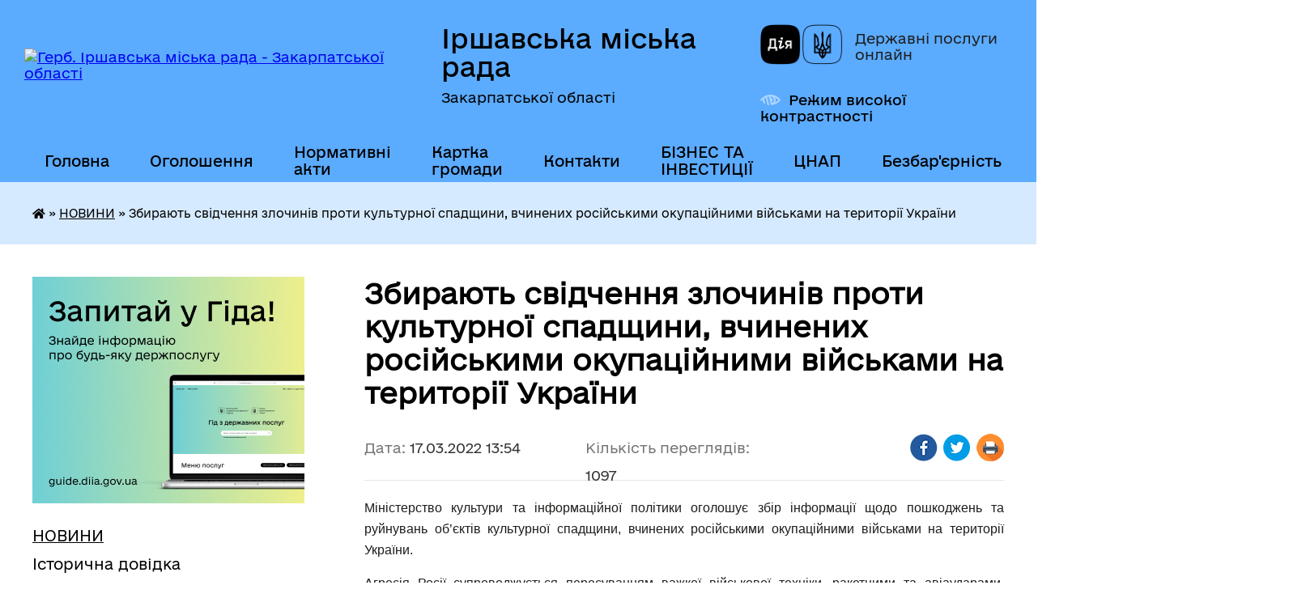

--- FILE ---
content_type: text/html; charset=UTF-8
request_url: https://irshavaotg.gov.ua/news/1647519066/
body_size: 13163
content:
<!DOCTYPE html>
<html lang="uk">
<head>
	<!--[if IE]><meta http-equiv="X-UA-Compatible" content="IE=edge"><![endif]-->
	<meta charset="utf-8">
	<meta name="viewport" content="width=device-width, initial-scale=1">
	<!--[if IE]><script>
		document.createElement('header');
		document.createElement('nav');
		document.createElement('main');
		document.createElement('section');
		document.createElement('article');
		document.createElement('aside');
		document.createElement('footer');
		document.createElement('figure');
		document.createElement('figcaption');
	</script><![endif]-->
	<title>Збирають свідчення злочинів проти культурної спадщини, вчинених російськими окупаційними військами на території України | Іршавська міська рада Закарпатської області</title>
	<meta name="description" content="Міністерство культури та інформаційної політики оголошує збір інформації щодо пошкоджень та руйнувань об&amp;rsquo;єктів культурної спадщини, вчинених російськими окупаційними військами на території України.. . Агресія Росії супроводжується пер">
	<meta name="keywords" content="Збирають, свідчення, злочинів, проти, культурної, спадщини,, вчинених, російськими, окупаційними, військами, на, території, України, |, Іршавська, міська, рада, Закарпатської, області">

	
		<meta property="og:image" content="https://rada.info/upload/users_files/35443553/30785bb3c1cd1cf63f9f02bce959d70d.jpg">
	<meta property="og:image:width" content="760">
	<meta property="og:image:height" content="507">
			<meta property="og:title" content="Збирають свідчення злочинів проти культурної спадщини, вчинених російськими окупаційними військами на території України">
			<meta property="og:description" content="Міністерство культури та інформаційної політики оголошує збір інформації щодо пошкоджень та руйнувань об&amp;rsquo;єктів культурної спадщини, вчинених російськими окупаційними військами на території України.">
			<meta property="og:type" content="article">
	<meta property="og:url" content="https://irshavaotg.gov.ua/news/1647519066/">
		
		<link rel="apple-touch-icon" sizes="57x57" href="https://gromada.org.ua/apple-icon-57x57.png">
	<link rel="apple-touch-icon" sizes="60x60" href="https://gromada.org.ua/apple-icon-60x60.png">
	<link rel="apple-touch-icon" sizes="72x72" href="https://gromada.org.ua/apple-icon-72x72.png">
	<link rel="apple-touch-icon" sizes="76x76" href="https://gromada.org.ua/apple-icon-76x76.png">
	<link rel="apple-touch-icon" sizes="114x114" href="https://gromada.org.ua/apple-icon-114x114.png">
	<link rel="apple-touch-icon" sizes="120x120" href="https://gromada.org.ua/apple-icon-120x120.png">
	<link rel="apple-touch-icon" sizes="144x144" href="https://gromada.org.ua/apple-icon-144x144.png">
	<link rel="apple-touch-icon" sizes="152x152" href="https://gromada.org.ua/apple-icon-152x152.png">
	<link rel="apple-touch-icon" sizes="180x180" href="https://gromada.org.ua/apple-icon-180x180.png">
	<link rel="icon" type="image/png" sizes="192x192"  href="https://gromada.org.ua/android-icon-192x192.png">
	<link rel="icon" type="image/png" sizes="32x32" href="https://gromada.org.ua/favicon-32x32.png">
	<link rel="icon" type="image/png" sizes="96x96" href="https://gromada.org.ua/favicon-96x96.png">
	<link rel="icon" type="image/png" sizes="16x16" href="https://gromada.org.ua/favicon-16x16.png">
	<link rel="manifest" href="https://gromada.org.ua/manifest.json">
	<meta name="msapplication-TileColor" content="#ffffff">
	<meta name="msapplication-TileImage" content="https://gromada.org.ua/ms-icon-144x144.png">
	<meta name="theme-color" content="#ffffff">
	
	
		<meta name="robots" content="">
	
    	<link rel="stylesheet" href="https://cdnjs.cloudflare.com/ajax/libs/font-awesome/5.9.0/css/all.min.css" integrity="sha512-q3eWabyZPc1XTCmF+8/LuE1ozpg5xxn7iO89yfSOd5/oKvyqLngoNGsx8jq92Y8eXJ/IRxQbEC+FGSYxtk2oiw==" crossorigin="anonymous" referrerpolicy="no-referrer" />

    <link rel="preload" href="//gromada.org.ua/themes/diia/css/styles_vip.css?v=2.45" as="style">
	<link rel="stylesheet" href="//gromada.org.ua/themes/diia/css/styles_vip.css?v=2.45">
	
	<link rel="stylesheet" href="//gromada.org.ua/themes/diia/css/9878/theme_vip.css?v=1769427479">
		<!--[if lt IE 9]>
	<script src="https://oss.maxcdn.com/html5shiv/3.7.2/html5shiv.min.js"></script>
	<script src="https://oss.maxcdn.com/respond/1.4.2/respond.min.js"></script>
	<![endif]-->
	<!--[if gte IE 9]>
	<style type="text/css">
		.gradient { filter: none; }
	</style>
	<![endif]-->

</head>
<body class="">

	<a href="#top_menu" class="skip-link link" aria-label="Перейти до головного меню (Alt+1)" accesskey="1">Перейти до головного меню (Alt+1)</a>
	<a href="#left_menu" class="skip-link link" aria-label="Перейти до бічного меню (Alt+2)" accesskey="2">Перейти до бічного меню (Alt+2)</a>
    <a href="#main_content" class="skip-link link" aria-label="Перейти до головного вмісту (Alt+3)" accesskey="3">Перейти до текстового вмісту (Alt+3)</a>




			
	<div class="wrapper">
		<header>
			<div class="header_wrap">
				<div class="flex">					
					<div class="sitename">
						<div class="logo">
							<a href="https://irshavaotg.gov.ua/" id="logo" aria-hidden="true" tabindex="-1" class="form_2">
								<img src="https://rada.info/upload/users_files/35443553/gerb/Герб-Іршава-кольорове-зображення.png" alt="Герб. Іршавська міська рада - Закарпатської області">
							</a>
						</div>						
						<a href="https://irshavaotg.gov.ua/" class="title">
							<span class="slogan_1">Іршавська міська рада</span>
							<span class="slogan_2">Закарпатської області</span>
						</a>
					</div>
					<div class="diia_logo_and_sitename">
						<div class="gov_ua_block">
							<a class="diia" href="https://diia.gov.ua/" target="_blank" rel="nofollow" title="Державні послуги онлайн"><img src="//gromada.org.ua/themes/diia/img/diia_logo.png" alt="Логотип Diia"></a>
							<span>Державні послуги<br>онлайн</span>
						</div>
												<div class="alt_link">
							<a href="#" rel="nofollow" aria-current="false" onclick="return set_special('f67f1349099ebae04f5ce00fafee84ad36b8104b');">Режим високої контрастності</a>
						</div>
											</div>
				</div>				
				<section class="top_nav" aria-label="Головне меню">
					<nav class="main_menu" id="top_menu">
						<ul>
														<li class="">
								<a href="https://irshavaotg.gov.ua/main/"><span>Головна</span></a>
																							</li>
														<li class=" has-sub">
								<a href="https://irshavaotg.gov.ua/informacii-ta-ogoloshennya-15-29-45-11-08-2021/"><span>Оголошення</span></a>
																<button role="button" onclick="return show_next_level(this);" aria-expanded="false" aria-label="Показати підменю"></button>
																								<ul>
																		<li>
										<a role="button" href="https://irshavaotg.gov.ua/ogoloshennya-dlya-deklarantiv-11-55-35-29-07-2022/">Оголошення для податкових декларантів</a>
																													</li>
																		<li>
										<a role="button" href="https://irshavaotg.gov.ua/dani-proforientacijnogo-spryamuvannya-19-31-42-05-01-2025/">Дані щодо зайнятості та профорієнтаційного спрямування</a>
																													</li>
																										</ul>
															</li>
														<li class=" has-sub">
								<a href="https://irshavaotg.gov.ua/docs/"><span>Нормативні акти</span></a>
																<button role="button" onclick="return show_next_level(this);" aria-expanded="false" aria-label="Показати підменю"></button>
																								<ul>
																		<li>
										<a role="button" href="https://irshavaotg.gov.ua/video-zasidan-sesij-23-34-00-13-09-2024/">Відео засідань сесій</a>
																													</li>
																										</ul>
															</li>
														<li class="">
								<a href="https://irshavaotg.gov.ua/structure/"><span>Картка громади</span></a>
																							</li>
														<li class="">
								<a href="https://irshavaotg.gov.ua/feedback/"><span>Контакти</span></a>
																							</li>
														<li class=" has-sub">
								<a href="https://irshavaotg.gov.ua/biznes-ta-investicii-13-36-02-04-05-2023/"><span>БІЗНЕС ТА ІНВЕСТИЦІЇ</span></a>
																<button role="button" onclick="return show_next_level(this);" aria-expanded="false" aria-label="Показати підменю"></button>
																								<ul>
																		<li>
										<a role="button" href="https://irshavaotg.gov.ua/investicijnij-pasport-13-37-34-04-05-2023/">Інвестиційний паспорт</a>
																													</li>
																		<li>
										<a role="button" href="https://irshavaotg.gov.ua/propozicii-investuvannya-13-38-08-04-05-2023/">Інвестиційні пропозиції</a>
																													</li>
																		<li>
										<a role="button" href="https://irshavaotg.gov.ua/uspishni-proekti-13-39-50-04-05-2023/">Успішні проєкти</a>
																													</li>
																		<li>
										<a role="button" href="https://irshavaotg.gov.ua/platforma-puls-11-32-05-24-11-2025/">Платформа «Пульс»</a>
																													</li>
																										</ul>
															</li>
														<li class="">
								<a href="https://irshavaotg.gov.ua/centr-nadannya-administrativnih-poslug-11-34-09-13-10-2023/"><span>ЦНАП</span></a>
																							</li>
														<li class="">
								<a href="https://irshavaotg.gov.ua/bezbarernist-11-19-25-04-08-2025/"><span>Безбар'єрність</span></a>
																							</li>
														<li class="">
								<a href="https://irshavaotg.gov.ua/evidnovlennya-09-46-28-29-08-2025/"><span>єВідновлення</span></a>
																							</li>
																				</ul>
					</nav>
					&nbsp;
					<button class="menu-button" id="open-button"><i class="fas fa-bars"></i> Меню сайту</button>
					<a href="https://irshavaotg.gov.ua/search/" rel="nofollow" class="search_button" title="Перейти на сторінку пошуку">Пошук</a>
				</section>
				
			</div>
		</header>
				
		<nav class="bread_crumbs" aria-label="Навігаційний ланцюжок">
		<div  xmlns:v="http://rdf.data-vocabulary.org/#"><a href="https://irshavaotg.gov.ua/" title="Головна сторінка"><i class="fas fa-home"></i></a> &raquo; <a href="https://irshavaotg.gov.ua/news/" aria-current="page">НОВИНИ</a>  &raquo; <span aria-current="page">Збирають свідчення злочинів проти культурної спадщини, вчинених російськими окупаційними військами на території України</span></div>
	</nav>
	
	<section class="center_block">
		<div class="row">
			<div class="grid-30 fr">
				<aside>
				
										<div class="diia_guide">
						<a href="https://guide.diia.gov.ua/" rel="nofollow" target="_blank"><img src="https://gromada.org.ua/upload/diia_guide.jpg" alt="Банер - Гід державних послуг"></a>
					</div>
										
					<nav class="sidebar_menu" id="left_menu" aria-label="Бічне меню">
						<ul>
														<li class="active">
								<a href="https://irshavaotg.gov.ua/news/" aria-current="page"><span>НОВИНИ</span></a>
																							</li>
														<li class="">
								<a href="https://irshavaotg.gov.ua/istorichna-dovidka-1525635695/"><span>Історична довідка</span></a>
																							</li>
														<li class="">
								<a href="https://irshavaotg.gov.ua/informaciya-dlya-vnutrishno-peremischenih-osib-10-53-00-02-03-2022/"><span>Інформація для ВПО</span></a>
																							</li>
														<li class=" has-sub">
								<a href="https://irshavaotg.gov.ua/irshavskij-rv-udsns-09-00-43-05-01-2021/"><span>Цивільний захист населення</span></a>
																<button role="button" onclick="return show_next_level(this);" aria-expanded="false" aria-label="Показати підменю"></button>
																								<ul>
																		<li class="">
										<a href="https://irshavaotg.gov.ua/zahisni-sporudi-civilnogo-zahistu-irshavskoi-gromadi-15-07-58-02-03-2022/"><span>Захисні споруди цивільного захисту Іршавської громади</span></a>
																													</li>
																		<li class="">
										<a href="https://irshavaotg.gov.ua/sluzhbi-reaguvannya-na-nadzvichajni-situacii-ta-podii-17-32-39-24-11-2021/"><span>Служби реагування на надзвичайні ситуації та події</span></a>
																													</li>
																										</ul>
															</li>
														<li class="">
								<a href="https://irshavaotg.gov.ua/vikonavchij-komitet-1526967095/"><span>Керівництво та склад ради</span></a>
																							</li>
														<li class=" has-sub">
								<a href="https://irshavaotg.gov.ua/postijni-komisii-radi-21-18-40-11-09-2024/"><span>Постійні комісії ради</span></a>
																<button role="button" onclick="return show_next_level(this);" aria-expanded="false" aria-label="Показати підменю"></button>
																								<ul>
																		<li class=" has-sub">
										<a href="https://irshavaotg.gov.ua/postijna-komisiya-z-pitan-socialnoekonomichnogo-rozvitku-bjudzhetu-finansiv-ta-regulyatornoi-politiki-21-27-36-11-09-2024/"><span>Постійна комісія з питань соціально-економічного розвитку, бюджету, фінансів та регуляторної політики</span></a>
																				<button role="button" onclick="return show_next_level(this);" aria-expanded="false" aria-label="Показати підменю"></button>
																														<ul>
																						<li><a href="https://irshavaotg.gov.ua/materiali-21-59-29-11-09-2024/"><span>Матеріали</span></a></li>
																																</ul>
																			</li>
																		<li class=" has-sub">
										<a href="https://irshavaotg.gov.ua/postijna-komisiya-miskoi-radi-z-pitan-rozvitku-osviti-kulturi-nauki-molodizhnoi-politiki-ohoroni-zdorov’ya-nacionalnih-menshin-duhovnosti--21-42-21-11-09-2024/"><span>Постійна комісія міської ради з питань розвитку освіти, культури, науки, молодіжної політики, охорони здоров’я, національних меншин, духовності і спорту, з питань дотримання законності і правопорядку, регламенту, депутатської етики</span></a>
																				<button role="button" onclick="return show_next_level(this);" aria-expanded="false" aria-label="Показати підменю"></button>
																														<ul>
																						<li><a href="https://irshavaotg.gov.ua/materiali-21-59-46-11-09-2024/"><span>Матеріали</span></a></li>
																																</ul>
																			</li>
																		<li class=" has-sub">
										<a href="https://irshavaotg.gov.ua/postijna-komisiya-miskoi-radi-z-pitan-upravlinnya-majnom-i-privatizacii-budivnictva-arhitekturi-infrastrukturi-blagoustroju-nadzvichajnih-si-21-46-24-11-09-2024/"><span>Постійна комісія міської ради з питань управління майном і приватизації, будівництва, архітектури, інфраструктури, благоустрою, надзвичайних ситуацій та засобів масової інформації</span></a>
																				<button role="button" onclick="return show_next_level(this);" aria-expanded="false" aria-label="Показати підменю"></button>
																														<ul>
																						<li><a href="https://irshavaotg.gov.ua/materiali-21-59-58-11-09-2024/"><span>Матеріали</span></a></li>
																																</ul>
																			</li>
																		<li class=" has-sub">
										<a href="https://irshavaotg.gov.ua/postijna-komisiya-miskoi-radi-z-pitan-zmelnih-vidnosin-ekologii-vikoristannya-prirodnih-resursiv-ohoroni-navkolishnogo-prirodnogo-seredovisc-21-52-28-11-09-2024/"><span>Постійна комісія міської ради з питань земельних відносин, екології, використання природних ресурсів, охорони навколишнього природнього середовища та адміністративно-територіального устрою</span></a>
																				<button role="button" onclick="return show_next_level(this);" aria-expanded="false" aria-label="Показати підменю"></button>
																														<ul>
																						<li><a href="https://irshavaotg.gov.ua/materiali-22-00-14-11-09-2024/"><span>Матеріали</span></a></li>
																																</ul>
																			</li>
																										</ul>
															</li>
														<li class=" has-sub">
								<a href="https://irshavaotg.gov.ua/regulyatorna-politika-19-04-50-24-10-2018/"><span>Регуляторна політика</span></a>
																<button role="button" onclick="return show_next_level(this);" aria-expanded="false" aria-label="Показати підменю"></button>
																								<ul>
																		<li class="">
										<a href="https://irshavaotg.gov.ua/povidomlennya-pro-opriljudnennya-regulyatornogo-aktu-19-06-10-24-10-2018/"><span>Повідомлення про оприлюднення регуляторного акту</span></a>
																													</li>
																		<li class="">
										<a href="https://irshavaotg.gov.ua/proekti-regulyatornih-aktiv-09-29-53-14-05-2020/"><span>Проекти регуляторних актів</span></a>
																													</li>
																		<li class="">
										<a href="https://irshavaotg.gov.ua/analiz-regulyatornogo-vplivu-proektiv-12-11-16-13-05-2020/"><span>Аналіз регуляторного впливу проектів</span></a>
																													</li>
																		<li class="">
										<a href="https://irshavaotg.gov.ua/plan-diyalnosti-z-pidgotovki-proektiv-regulyatornih-aktiv-09-24-30-14-06-2021/"><span>План діяльності з підготовки проєктів регуляторних актів</span></a>
																													</li>
																		<li class="">
										<a href="https://irshavaotg.gov.ua/regulyatorna-politika-16-00-43-02-08-2021/"><span>Відстеження регуляторних актів</span></a>
																													</li>
																		<li class="">
										<a href="https://irshavaotg.gov.ua/dijuchi-regulyatorni-akti-16-03-17-02-08-2021/"><span>Діючі регуляторні акти</span></a>
																													</li>
																		<li class="">
										<a href="https://irshavaotg.gov.ua/zvit-miskogo-golovi-09-38-09-04-04-2022/"><span>Звіт міського голови</span></a>
																													</li>
																										</ul>
															</li>
														<li class="">
								<a href="https://irshavaotg.gov.ua/gromadski-sluhannya-17-00-04-17-11-2018/"><span>Громадські слухання</span></a>
																							</li>
														<li class=" has-sub">
								<a href="https://irshavaotg.gov.ua/publichni-zakupivli-16-30-22-25-01-2021/"><span>Публічні закупівлі</span></a>
																<button role="button" onclick="return show_next_level(this);" aria-expanded="false" aria-label="Показати підменю"></button>
																								<ul>
																		<li class="">
										<a href="https://irshavaotg.gov.ua/dotrimannya-postanovi-№-710-v-chastini-pidgotovki-j-opriljudnennya-obgruntuvan-13810-9-zhovtnya-2023-19122020-nabrala-chinnosti-postanova--13-50-17-06-11-2023/"><span>Дотримання Постанови № 710 в частині підготовки й оприлюднення обґрунтувань</span></a>
																													</li>
																										</ul>
															</li>
														<li class="">
								<a href="https://irshavaotg.gov.ua/gromadskij-bjudzhet-09-22-14-22-09-2020/"><span>Громадський бюджет</span></a>
																							</li>
														<li class=" has-sub">
								<a href="https://irshavaotg.gov.ua/irshavskij-rajonnij-teritorialnij-centr-komplektuvannya-ta-socialnoi-pidtrimki-09-42-18-28-01-2021/"><span>Іршавський районний територіальний центр комплектування та соціальної підтримки</span></a>
																<button role="button" onclick="return show_next_level(this);" aria-expanded="false" aria-label="Показати підменю"></button>
																								<ul>
																		<li class="">
										<a href="https://irshavaotg.gov.ua/blagodijna-dopomoga-zahisnikam-14-50-35-02-03-2022/"><span>Надання допомоги та підтримки нашій Теробороні</span></a>
																													</li>
																										</ul>
															</li>
														<li class="">
								<a href="https://irshavaotg.gov.ua/irshavska-miska-teritorialna-viborcha-komisiya-10-38-28-29-08-2020/"><span>Іршавська міська територіальна виборча комісія</span></a>
																							</li>
														<li class=" has-sub">
								<a href="https://irshavaotg.gov.ua/arhitektura-ta-mistobuduvannya-08-45-44-08-09-2021/"><span>Архітектура та містобудування</span></a>
																<button role="button" onclick="return show_next_level(this);" aria-expanded="false" aria-label="Показати підменю"></button>
																								<ul>
																		<li class="">
										<a href="https://irshavaotg.gov.ua/rishennya-viddilu-z-pitan-arhitekturi-ta-mistobuduvannya-08-47-26-08-09-2021/"><span>Рішення відділу з питань архітектури та містобудування</span></a>
																													</li>
																		<li class="">
										<a href="https://irshavaotg.gov.ua/nakazi-viddilu-z-pitan-arhitekturi-ta-mistobuduvannya-08-48-29-08-09-2021/"><span>Накази відділу з питань архітектури та містобудування</span></a>
																													</li>
																		<li class="">
										<a href="https://irshavaotg.gov.ua/reestri-z-pitan-arhitekturi-ta-mistobuduvannya-08-49-06-08-09-2021/"><span>Реєстри з питань архітектури та містобудування</span></a>
																													</li>
																		<li class="">
										<a href="https://irshavaotg.gov.ua/mistobudivna-dokumentaciya-08-49-34-08-09-2021/"><span>Містобудівна документація</span></a>
																													</li>
																										</ul>
															</li>
														<li class=" has-sub">
								<a href="https://irshavaotg.gov.ua/konkursi-16-31-56-10-09-2021/"><span>Конкурси</span></a>
																<button role="button" onclick="return show_next_level(this);" aria-expanded="false" aria-label="Показати підменю"></button>
																								<ul>
																		<li class="">
										<a href="https://irshavaotg.gov.ua/konkursna-komisiya-z-vidboru-sub’ektiv-ocinochnoi-diyalnosti-16-32-57-10-09-2021/"><span>Конкурсна комісія з відбору суб’єктів оціночної діяльності</span></a>
																													</li>
																		<li class="">
										<a href="https://irshavaotg.gov.ua/konkursi-16-25-22-21-09-2021/"><span>Конкурси</span></a>
																													</li>
																		<li class="">
										<a href="https://irshavaotg.gov.ua/konkurs-z-viznachennya-vikonavcya-poslug-iz-vivezennya-pobutovih-vidhodiv-15-07-56-05-05-2022/"><span>Конкурс з визначення виконавця послуг із вивезення побутових відходів</span></a>
																													</li>
																										</ul>
															</li>
														<li class=" has-sub">
								<a href="https://irshavaotg.gov.ua/ekonomichnij-rozvitok-12-01-26-16-11-2021/"><span>Економічний розвиток</span></a>
																<button role="button" onclick="return show_next_level(this);" aria-expanded="false" aria-label="Показати підменю"></button>
																								<ul>
																		<li class="">
										<a href="https://irshavaotg.gov.ua/ekonomichnij-rozvitok-12-09-27-26-01-2022/"><span>Економічний розвиток</span></a>
																													</li>
																		<li class="">
										<a href="https://irshavaotg.gov.ua/agropromislovist-12-01-49-16-11-2021/"><span>Агропромисловість</span></a>
																													</li>
																		<li class="">
										<a href="https://irshavaotg.gov.ua/sistema-energetichnogo-menedzhmentu-14-12-28-03-11-2022/"><span>Система енергетичного менеджменту</span></a>
																													</li>
																										</ul>
															</li>
														<li class="">
								<a href="https://irshavaotg.gov.ua/dpi-09-57-12-04-10-2023/"><span>Державна податкова служба інформує</span></a>
																							</li>
														<li class="">
								<a href="https://irshavaotg.gov.ua/strategiya-rozvitku-gromadi-11-40-50-20-03-2023/"><span>СТРАТЕГІЯ РОЗВИТКУ ГРОМАДИ</span></a>
																							</li>
														<li class=" has-sub">
								<a href="https://irshavaotg.gov.ua/ochischennya-vladi-15-13-51-23-01-2024/"><span>Очищення влади</span></a>
																<button role="button" onclick="return show_next_level(this);" aria-expanded="false" aria-label="Показати підменю"></button>
																								<ul>
																		<li class="">
										<a href="https://irshavaotg.gov.ua/pro-pochatok-provedennya-perevirki-15-18-46-27-02-2025/"><span>Про початок проведення перевірки</span></a>
																													</li>
																										</ul>
															</li>
														<li class="">
								<a href="https://irshavaotg.gov.ua/sluzhbi-reaguvannya-na-nadzvichajni-situacii-ta-podii-17-30-53-24-11-2021/"><span>Захисникам та їхнім сім'ям</span></a>
																							</li>
														<li class=" has-sub">
								<a href="https://irshavaotg.gov.ua/hustske-rup-gunp-informue-09-13-42-28-11-2023/"><span>Хустське РУП ГУНП інформує</span></a>
																<button role="button" onclick="return show_next_level(this);" aria-expanded="false" aria-label="Показати підменю"></button>
																								<ul>
																		<li class="">
										<a href="https://irshavaotg.gov.ua/policejskij-oficer-gromadi-17-37-24-24-11-2021/"><span>Поліцейський офіцер громади</span></a>
																													</li>
																		<li class="">
										<a href="https://irshavaotg.gov.ua/informue-patrulna-policiya-zakarpattya-13-45-38-26-01-2024/"><span>Інформує патрульна поліція Закарпаття</span></a>
																													</li>
																		<li class="">
										<a href="https://irshavaotg.gov.ua/hustske-rup-gunp-informue-09-14-38-28-11-2023/"><span>Протидія домашньому насильству</span></a>
																													</li>
																		<li class="">
										<a href="https://irshavaotg.gov.ua/zasterezhennya-gromadyan-vid-mozhlivih-dij-shahraiv-09-17-38-28-11-2023/"><span>Застереження громадян від можливих дій шахраїв</span></a>
																													</li>
																										</ul>
															</li>
														<li class=" has-sub">
								<a href="https://irshavaotg.gov.ua/upravlinnya-gromadoju-15-29-04-08-04-2022/"><span>Управління громадою</span></a>
																<button role="button" onclick="return show_next_level(this);" aria-expanded="false" aria-label="Показати підменю"></button>
																								<ul>
																		<li class="">
										<a href="https://irshavaotg.gov.ua/osbb-15-32-49-08-04-2022/"><span>ОСББ</span></a>
																													</li>
																		<li class="">
										<a href="https://irshavaotg.gov.ua/komunalni-pidpriemstva-15-33-34-08-04-2022/"><span>Комунальні підприємства</span></a>
																													</li>
																		<li class="">
										<a href="https://irshavaotg.gov.ua/promislovi-pidpriemstva-09-53-19-18-05-2022/"><span>Промислові підприємства</span></a>
																													</li>
																										</ul>
															</li>
														<li class="">
								<a href="https://irshavaotg.gov.ua/evroatlantichna-integraciya-10-42-27-11-07-2022/"><span>Євроатлантична інтеграція</span></a>
																							</li>
														<li class="">
								<a href="https://irshavaotg.gov.ua/sluzhba-u-spravah-ditej-09-59-39-15-11-2022/"><span>Служба у справах дітей</span></a>
																							</li>
														<li class="">
								<a href="https://irshavaotg.gov.ua/kp-teplomisto-11-41-59-04-07-2024/"><span>КО "Центр надання соціальних послуг"</span></a>
																							</li>
														<li class="">
								<a href="https://irshavaotg.gov.ua/volonterstvo-09-25-10-18-03-2022/"><span>ВОЛОНТЕРСТВО</span></a>
																							</li>
														<li class=" has-sub">
								<a href="https://irshavaotg.gov.ua/bjudzhet-08-34-33-14-06-2024/"><span>БЮДЖЕТ</span></a>
																<button role="button" onclick="return show_next_level(this);" aria-expanded="false" aria-label="Показати підменю"></button>
																								<ul>
																		<li class="">
										<a href="https://irshavaotg.gov.ua/bjudzhet-08-35-04-14-06-2024/"><span>Надходження та використання коштів міського бюджету</span></a>
																													</li>
																		<li class=" has-sub">
										<a href="https://irshavaotg.gov.ua/pasport-bjudzhetnih-program-08-35-55-14-06-2024/"><span>Паспорт бюджетних програм</span></a>
																				<button role="button" onclick="return show_next_level(this);" aria-expanded="false" aria-label="Показати підменю"></button>
																														<ul>
																						<li><a href="https://irshavaotg.gov.ua/finansovij-viddil-16-09-21-11-02-2025/"><span>Фінансовий відділ</span></a></li>
																						<li><a href="https://irshavaotg.gov.ua/viddil-osviti-ohoroni-zdorovya-kulturi-simi-molodi-ta-sportu-16-10-33-11-02-2025/"><span>Відділ освіти, охорони здоров'я, культури, сім'ї, молоді та спорту</span></a></li>
																						<li><a href="https://irshavaotg.gov.ua/irshavska-miska-rada-16-11-05-11-02-2025/"><span>Іршавська міська рада</span></a></li>
																																</ul>
																			</li>
																		<li class=" has-sub">
										<a href="https://irshavaotg.gov.ua/bjudzhetni-zapiti-08-36-16-14-06-2024/"><span>Бюджетні запити</span></a>
																				<button role="button" onclick="return show_next_level(this);" aria-expanded="false" aria-label="Показати підменю"></button>
																														<ul>
																						<li><a href="https://irshavaotg.gov.ua/finansovij-viddil-11-16-08-17-02-2025/"><span>Фінансовий відділ</span></a></li>
																						<li><a href="https://irshavaotg.gov.ua/viddil-osviti-ohoroni-zdorovya-kulturi-simi-molodi-ta-sportu-11-16-38-17-02-2025/"><span>Відділ освіти, охорони здоров'я, культури, сім'ї, молоді та спорту</span></a></li>
																						<li><a href="https://irshavaotg.gov.ua/irshavska-miska-rada-11-17-21-17-02-2025/"><span>Іршавська міська рада</span></a></li>
																																</ul>
																			</li>
																		<li class="">
										<a href="https://irshavaotg.gov.ua/bjudzhetni-obgovorennya-08-36-44-14-06-2024/"><span>Бюджетні обговорення</span></a>
																													</li>
																		<li class="">
										<a href="https://irshavaotg.gov.ua/bjudzhet-uchasti-osbb-08-37-03-14-06-2024/"><span>Бюджет участі ОСББ</span></a>
																													</li>
																		<li class="">
										<a href="https://irshavaotg.gov.ua/golovni-rozporyadniki-ta-oderzhuvachi-koshtiv-bjudzhetu-irshavskoi-miskoi-teritorialnoi-gromadi-08-37-54-14-06-2024/"><span>Головні розпорядники та одержувачі коштів бюджету Іршавської міської територіальної громади</span></a>
																													</li>
																		<li class="">
										<a href="https://irshavaotg.gov.ua/rishennya-pro-bjudzhet-08-38-15-14-06-2024/"><span>Рішення про бюджет</span></a>
																													</li>
																		<li class="">
										<a href="https://irshavaotg.gov.ua/zvit-pro-vikonannya-bjudzhetu-08-38-35-14-06-2024/"><span>Звіт про виконання бюджету</span></a>
																													</li>
																		<li class="">
										<a href="https://irshavaotg.gov.ua/vidatki-poobektno-08-38-59-14-06-2024/"><span>Видатки пооб'єктно</span></a>
																													</li>
																		<li class="">
										<a href="https://irshavaotg.gov.ua/miscevi-podatki-ta-zbori-08-39-18-14-06-2024/"><span>Місцеві податки та збори</span></a>
																													</li>
																		<li class="">
										<a href="https://irshavaotg.gov.ua/bjudzhetni-propozicii-14-25-07-21-10-2025/"><span>Бюджетні пропозиції</span></a>
																													</li>
																										</ul>
															</li>
														<li class=" has-sub">
								<a href="https://irshavaotg.gov.ua/strategichne-planuvannya-09-35-57-05-08-2024/"><span>Стратегічне планування</span></a>
																<button role="button" onclick="return show_next_level(this);" aria-expanded="false" aria-label="Показати підменю"></button>
																								<ul>
																		<li class="">
										<a href="https://irshavaotg.gov.ua/1325-11-24-11-05-08-2024/"><span>1325</span></a>
																													</li>
																										</ul>
															</li>
														<li class=" has-sub">
								<a href="https://irshavaotg.gov.ua/molodizhna-rada-21-49-42-18-09-2024/"><span>Молодіжна рада</span></a>
																<button role="button" onclick="return show_next_level(this);" aria-expanded="false" aria-label="Показати підменю"></button>
																								<ul>
																		<li class="">
										<a href="https://irshavaotg.gov.ua/ustanovchi-dokumenti-21-50-37-18-09-2024/"><span>Установчі документи</span></a>
																													</li>
																		<li class="">
										<a href="https://irshavaotg.gov.ua/sklad-molodizhnoi-radi-21-51-41-18-09-2024/"><span>Склад молодіжної ради</span></a>
																													</li>
																		<li class="">
										<a href="https://irshavaotg.gov.ua/novini-molodizhnoi-radi-21-52-36-18-09-2024/"><span>Новини молодіжної ради</span></a>
																													</li>
																										</ul>
															</li>
														<li class="">
								<a href="https://irshavaotg.gov.ua/moloda-gromada-11-37-55-19-09-2025/"><span>Фонд стійкості Іршавської громади - ФСГ</span></a>
																							</li>
														<li class=" has-sub">
								<a href="https://irshavaotg.gov.ua/spivrobitnictvo-gromad-11-39-59-18-12-2025/"><span>Співробітництво громад</span></a>
																<button role="button" onclick="return show_next_level(this);" aria-expanded="false" aria-label="Показати підменю"></button>
																								<ul>
																		<li class="">
										<a href="https://irshavaotg.gov.ua/normativni-dokumenti-13-45-52-18-12-2025/"><span>Нормативні документи</span></a>
																													</li>
																										</ul>
															</li>
														<li class="">
								<a href="https://irshavaotg.gov.ua/ekologiya-09-48-26-07-05-2025/"><span>Екологія</span></a>
																							</li>
													</ul>
						
												
					</nav>

											<h2 class="sidebar_title">Публічні закупівлі</h2>	
<div class="petition_block">

		<p><a href="https://irshavaotg.gov.ua/prozorro/" title="Прозорро - державні закупівлі"><img src="//gromada.org.ua/themes/diia/img/prozorro_logo.png?v=2025" alt="Банер - Prozorro"></a></p>
	
	
	
</div>									
											<h2 class="sidebar_title">Особистий кабінет користувача</h2>

<div class="petition_block">

		<div class="alert alert-warning">
		Ви не авторизовані. Для того, щоб мати змогу створювати або підтримувати петиції<br>
		<a href="#auth_petition" class="open-popup add_petition btn btn-yellow btn-small btn-block" style="margin-top: 10px;"><i class="fa fa-user"></i> авторизуйтесь</a>
	</div>
		
			<h2 style="margin: 30px 0;">Система петицій</h2>
		
					<div class="none_petition">Немає петицій, за які можна голосувати</div>
							<p style="margin-bottom: 10px;"><a href="https://irshavaotg.gov.ua/all_petitions/" class="btn btn-grey btn-small btn-block"><i class="fas fa-clipboard-list"></i> Всі петиції (2)</a></p>
				
		
	
</div>
					
					
					
											<h2 class="sidebar_title">Звернення до посадовця</h2>

<div class="appeals_block">

	
		
		<div class="row sidebar_persons">
						<div class="grid-30">
				<div class="one_sidebar_person">
					<div class="img"><a href="https://irshavaotg.gov.ua/persons/790/" title="Кабмінет посадової особи: Симканинець Віктор Андрійович"><img src="https://rada.info/upload/users_files/35443553/deputats/шеф.jpg" alt="Симканинець Віктор Андрійович"></a></div>
					<div class="title"><a href="https://irshavaotg.gov.ua/persons/790/">Симканинець Віктор Андрійович</a></div>
				</div>
			</div>
						<div class="clearfix"></div>
		</div>

						
				<p class="appeal_cabinet center"><a href="#auth_person" class="btn btn-yellow alert-link open-popup"><i class="fas fa-unlock-alt"></i> Кабінет посадової особи</a></p>
			
	
</div>					
										<div id="banner_block">

						<p>&nbsp;</p>

<p><a rel="nofollow" href="https://atu.net.ua/."><img alt="Фото без опису" height="145" src="https://rada.info/upload/users_files/35443553/03a78408fecc42d18be8fd79d0d77625.jpg" width="145" /></a>&nbsp;</p>

<p><a rel="nofollow" href="https://atu.net.ua/."><img alt="Фото без опису" height="149" src="https://rada.info/upload/users_files/35443553/5c07e1d2f0fe4926ffd2a8f2d251f33b.jpg" width="149" /></a></p>

<p><a rel="nofollow" href="https://www.kmu.gov.ua/"><img alt="Фото без опису" src="https://rada.info/upload/users_files/35443553/abb3e981ab5ebb889e05d0f65f9400a9.png" style="width: 220px; height: 145px;" /></a></p>

<p><a rel="nofollow" href="https://www.irshava-osvita.gov.ua/"><img alt="Фото без опису" src="https://rada.info/upload/users_files/35443553/58e2c38d10317d5f0ac2eff2d832a6cb.jpg" style="width: 210px; height: 210px;" /></a></p>

<p><a rel="nofollow" href="https://www.legalaid.gov.ua/"><img alt="Фото без опису" src="https://rada.info/upload/users_files/35443553/0fce1a4552389f2e14cf09f66aff8304.jpg" style="width: 250px; height: 147px;" /></a></p>

<p><a rel="nofollow" href="https://covid19.com.ua/"><img alt="Фото без опису" src="https://rada.info/upload/users_files/35443553/d984b11946007be35d7c6cd5e3ff289f.jpg" style="width: 220px; height: 147px;" /></a></p>

<p><a rel="nofollow" href="https://auc.org.ua/?fbclid=IwAR3ZMq2YEfXT3187zJbphQIb1SDuj1VmYqqEM9qzcFtBLswPKbo1rIOvURE"><img alt="Фото без опису" src="https://rada.info/upload/users_files/35443553/556607c1022054bfdbcf618c29555034.png" style="width: 220px; height: 245px;" /></a></p>

<p><a rel="nofollow" href="https://howareu.com/" target="_blank"><img alt="Фото без опису" src="https://rada.info/upload/users_files/35443553/9189bb3aa28dca1709ec8c75480cbbb5.jpg" style="width: 220px; height: 220px;" /></a></p>

<p>&nbsp;</p>

<p>&nbsp;</p>
						<div class="clearfix"></div>

						<!-- Google tag (gtag.js) -->
<script async src="https://www.googletagmanager.com/gtag/js?id=G-S5BKHYN9B1"></script>
<script>
  window.dataLayer = window.dataLayer || [];
  function gtag(){dataLayer.push(arguments);}
  gtag('js', new Date());

  gtag('config', 'G-S5BKHYN9B1');
</script>
						<div class="clearfix"></div>

					</div>
				
				</aside>
			</div>
			<div class="grid-70">

				<main id="main_content">

																		<h1>Збирають свідчення злочинів проти культурної спадщини, вчинених російськими окупаційними військами на території України</h1>


<div class="row ">
	<div class="grid-30 one_news_date">
		Дата: <span>17.03.2022 13:54</span>
	</div>
	<div class="grid-30 one_news_count">
		Кількість переглядів: <span>1097</span>
	</div>
		<div class="grid-30 one_news_socials">
		<button class="social_share" data-type="fb" aria-label="Поширити у Фейсбук"><img src="//gromada.org.ua/themes/diia/img/share/fb.png" alt="Іконка Фейсбук"></button>
		<button class="social_share" data-type="tw" aria-label="Поширити у Твітер"><img src="//gromada.org.ua/themes/diia/img/share/tw.png" alt="Іконка Твітер"></button>
		<button class="print_btn" onclick="window.print();" aria-label="Роздрукувати"><img src="//gromada.org.ua/themes/diia/img/share/print.png" alt="Іконка принтера"></button>
	</div>
		<div class="clearfix"></div>
</div>

<hr>

<p style="text-align: justify;"><span style="font-size:16px;"><span style="font-family:Arial,Helvetica,sans-serif;">Міністерство культури та інформаційної політики оголошує збір інформації щодо пошкоджень та руйнувань об&rsquo;єктів культурної спадщини, вчинених російськими окупаційними військами на території України.</span></span></p>

<p style="text-align: justify;"><span style="font-size:16px;"><span style="font-family:Arial,Helvetica,sans-serif;">Агресія Росії супроводжується пересуванням важкої військової техніки, ракетними та авіаударами, артилерійськими обстрілами українських міст та сіл.</span></span></p>

<p style="text-align: justify;"><span style="font-size:16px;"><span style="font-family:Arial,Helvetica,sans-serif;">Закликаємо свідків руйнування культурної спадщини з усіх регіонів України надіслати фото або відео докази до Міністерства культури та інформаційної політики через&nbsp;<a href="https://culturecrimes.mkip.gov.ua/">ресурс</a>.</span></span></p>

<p style="text-align: justify;"><span style="font-size:16px;"><span style="font-family:Arial,Helvetica,sans-serif;">Доступні для відкритого використання дані публікуватимуться на порталі.</span></span></p>

<p style="text-align: justify;"><span style="font-size:16px;"><span style="font-family:Arial,Helvetica,sans-serif;">Надані верифіковані матеріали можуть бути передані Міжнародному кримінальному суді в Гаазі для проведення слідчих дій.</span></span></p>

<p style="text-align: justify;"><span style="font-size:16px;"><span style="font-family:Arial,Helvetica,sans-serif;"><img alt="Фото без опису"  alt="" src="https://rada.info/upload/users_files/35443553/30785bb3c1cd1cf63f9f02bce959d70d.jpg" style="width: 650px; height: 434px;" /></span></span></p>
<div class="clearfix"></div>

<hr>



<p><a href="https://irshavaotg.gov.ua/news/" class="btn btn-grey">&laquo; повернутися до розділу &laquo;НОВИНИ&raquo;</a></p>											
				</main>
				
			</div>
			<div class="clearfix"></div>
		</div>
	</section>
	
	
	<footer>
		
		<div class="row">
			<div class="grid-40 socials">
				<p>
					<a href="https://gromada.org.ua/rss/9878/" rel="nofollow" target="_blank" title="RSS-стрічка новин"><i class="fas fa-rss"></i></a>
										<a href="https://irshavaotg.gov.ua/feedback/#chat_bot" title="Наша громада в смартфоні"><i class="fas fa-robot"></i></a>
																				<a href="https://www.facebook.com/Іршавська-міська-рада-355584435536838" rel="nofollow" target="_blank" title="Ми у Фейсбук"><i class="fab fa-facebook-f"></i></a>					<a href="https://www.youtube.com/@irshava_hromada/videos" rel="nofollow" target="_blank" title="Канал Youtube"><i class="fab fa-youtube"></i></a>										<a href="https://irshavaotg.gov.ua/sitemap/" title="Мапа сайту"><i class="fas fa-sitemap"></i></a>
				</p>
				<p class="copyright">Іршавська міська рада - 2018-2026 &copy; Весь контент доступний за ліцензією <a href="https://creativecommons.org/licenses/by/4.0/deed.uk" target="_blank" rel="nofollow">Creative Commons Attribution 4.0 International License</a>, якщо не зазначено інше.</p>
			</div>
			<div class="grid-20 developers">
				<a href="https://vlada.ua/" rel="nofollow" target="_blank" title="Посилання на сайт платформи VladaUA"><img src="//gromada.org.ua/themes/diia/img/vlada_online.svg?v=diia" class="svg" alt="Логотип VladaUA"></a><br>
				<span>офіційні сайти &laquo;під ключ&raquo;</span><br>
				для органів державної влади
			</div>
			<div class="grid-40 admin_auth_block">
								<p><a href="#auth_block" class="open-popup" aria-hidden="true" tabindex="-1" title="Вхід в адмін-панель сайту"><i class="fa fa-lock"></i></a></p>
				<p class="sec"><a href="#auth_block" class="open-popup">Вхід для адміністратора</a></p>
				<div id="google_translate_element" style="text-align: left;width: 202px;float: right;margin-top: 13px;"></div>
							</div>
			<div class="clearfix"></div>
		</div>

	</footer>
	</div>

		
	




<a href="#" id="Go_Top" style="display: none;"><i class="fas fa-angle-up"></i></a>
<a href="#" id="Go_Top2" style="display: none;"><i class="fas fa-angle-up"></i></a>

<script type="text/javascript" src="//gromada.org.ua/themes/diia/js/jquery-3.6.0.min.js"></script>
<script type="text/javascript" src="//gromada.org.ua/themes/diia/js/jquery-migrate-3.3.2.min.js"></script>
<script type="text/javascript" src="//gromada.org.ua/themes/diia/js/current_device.js?v=1.1"></script>
<script type="text/javascript" src="//gromada.org.ua/themes/diia/js/flickity.pkgd.min.js"></script>
<script type="text/javascript" src="//gromada.org.ua/themes/diia/js/flickity-imagesloaded.js"></script>
<script type="text/javascript">
	$(document).ready(function(){
		$(".main-carousel .carousel-cell.not_first").css("display", "block");
	});
</script>
<script type="text/javascript" src="//gromada.org.ua/themes/diia/js/icheck.min.js"></script>
<script type="text/javascript" src="//gromada.org.ua/themes/diia/js/superfish.min.js?v=2"></script>



<script type="text/javascript" src="//gromada.org.ua/themes/diia/js/functions_unpack.js?v=3.51"></script>
<script type="text/javascript" src="//gromada.org.ua/themes/diia/js/hoverIntent.js"></script>
<script type="text/javascript" src="//gromada.org.ua/themes/diia/js/jquery.magnific-popup.min.js?v=1.15"></script>
<script type="text/javascript" src="//gromada.org.ua/themes/diia/js/jquery.mask.min.js"></script>


	


<script type="text/javascript" src="//translate.google.com/translate_a/element.js?cb=googleTranslateElementInit"></script>
<script type="text/javascript">
	function googleTranslateElementInit() {
		new google.translate.TranslateElement({
			pageLanguage: 'uk',
			includedLanguages: 'de,en,es,fr,pl,hu,bg,ro,da,lt',
			layout: google.translate.TranslateElement.InlineLayout.SIMPLE,
			gaTrack: true,
			gaId: 'UA-71656986-1'
		}, 'google_translate_element');
	}
</script>

<script>
  (function(i,s,o,g,r,a,m){i["GoogleAnalyticsObject"]=r;i[r]=i[r]||function(){
  (i[r].q=i[r].q||[]).push(arguments)},i[r].l=1*new Date();a=s.createElement(o),
  m=s.getElementsByTagName(o)[0];a.async=1;a.src=g;m.parentNode.insertBefore(a,m)
  })(window,document,"script","//www.google-analytics.com/analytics.js","ga");

  ga("create", "UA-71656986-1", "auto");
  ga("send", "pageview");

</script>

<script async
src="https://www.googletagmanager.com/gtag/js?id=UA-71656986-2"></script>
<script>
   window.dataLayer = window.dataLayer || [];
   function gtag(){dataLayer.push(arguments);}
   gtag("js", new Date());

   gtag("config", "UA-71656986-2");
</script>



<div style="display: none;">
								<div id="get_gromada_ban" class="dialog-popup s">

	<div class="logo"><img src="//gromada.org.ua/themes/diia/img/logo.svg" class="svg"></div>
    <h4>Код для вставки на сайт</h4>
	
    <div class="form-group">
        <img src="//gromada.org.ua/gromada_orgua_88x31.png">
    </div>
    <div class="form-group">
        <textarea id="informer_area" class="form-control"><a href="https://gromada.org.ua/" target="_blank"><img src="https://gromada.org.ua/gromada_orgua_88x31.png" alt="Gromada.org.ua - веб сайти діючих громад України" /></a></textarea>
    </div>
	
</div>			<div id="auth_block" class="dialog-popup s" role="dialog" aria-modal="true" aria-labelledby="auth_block_label">

	<div class="logo"><img src="//gromada.org.ua/themes/diia/img/logo.svg" class="svg"></div>
    <h4 id="auth_block_label">Вхід для адміністратора</h4>
    <form action="//gromada.org.ua/n/actions/" method="post">

		
        
        <div class="form-group">
            <label class="control-label" for="login">Логін: <span>*</span></label>
            <input type="text" class="form-control" name="login" id="login" value="" autocomplete="username" required>
        </div>
        <div class="form-group">
            <label class="control-label" for="password">Пароль: <span>*</span></label>
            <input type="password" class="form-control" name="password" id="password" value="" autocomplete="current-password" required>
        </div>
        <div class="form-group center">
            <input type="hidden" name="object_id" value="9878">
			<input type="hidden" name="back_url" value="https://irshavaotg.gov.ua/news/1647519066/">
            <button type="submit" class="btn btn-yellow" name="pAction" value="login_as_admin_temp">Авторизуватись</button>
        </div>
		

    </form>

</div>


			
						
									<div id="add_appeal" class="dialog-popup m">

	<div class="logo"><img src="//gromada.org.ua/themes/diia/img/logo.svg" class="svg"></div>
    <h4>Форма подання електронного звернення</h4>

	
    	

    <form action="//gromada.org.ua/n/actions/" method="post" enctype="multipart/form-data">

        <div class="alert alert-info">
            <div class="row">
                <div class="grid-30">
                    <img src="" id="add_appeal_photo">
                </div>
                <div class="grid-70">
                    <div id="add_appeal_title"></div>
                    <div id="add_appeal_posada"></div>
                    <div id="add_appeal_details"></div>
                </div>
                <div class="clearfix"></div>
            </div>
        </div>

		
        <div class="row">
            <div class="grid-100">
                <div class="form-group">
                    <label for="add_appeal_name" class="control-label">Ваше прізвище, ім'я та по батькові: <span>*</span></label>
                    <input type="text" class="form-control" id="add_appeal_name" name="name" value="" required>
                </div>
            </div>
            <div class="grid-50">
                <div class="form-group">
                    <label for="add_appeal_email" class="control-label">Email: <span>*</span></label>
                    <input type="email" class="form-control" id="add_appeal_email" name="email" value="" required>
                </div>
            </div>
            <div class="grid-50">
                <div class="form-group">
                    <label for="add_appeal_phone" class="control-label">Контактний телефон:</label>
                    <input type="tel" class="form-control" id="add_appeal_phone" name="phone" value="">
                </div>
            </div>
            <div class="grid-100">
                <div class="form-group">
                    <label for="add_appeal_adress" class="control-label">Адреса проживання: <span>*</span></label>
                    <textarea class="form-control" id="add_appeal_adress" name="adress" required></textarea>
                </div>
            </div>
            <div class="clearfix"></div>
        </div>

        <hr>

        <div class="row">
            <div class="grid-100">
                <div class="form-group">
                    <label for="add_appeal_text" class="control-label">Текст звернення: <span>*</span></label>
                    <textarea rows="7" class="form-control" id="add_appeal_text" name="text" required></textarea>
                </div>
            </div>
            <div class="grid-100">
                <div class="form-group">
                    <label>
                        <input type="checkbox" name="public" value="y">
                        Публічне звернення (відображатиметься на сайті)
                    </label>
                </div>
            </div>
            <div class="grid-100">
                <div class="form-group">
                    <label>
                        <input type="checkbox" name="confirmed" value="y" required>
                        надаю згоду на обробку персональних даних
                    </label>
                </div>
            </div>
            <div class="clearfix"></div>
        </div>
		

        <div class="form-group center">
			
            <input type="hidden" name="deputat_id" id="add_appeal_id" value="">
			<input type="hidden" name="back_url" value="https://irshavaotg.gov.ua/news/1647519066/">
			
            <button type="submit" name="pAction" value="add_appeal_from_vip" class="btn btn-yellow">Подати звернення</button>
        </div>

    </form>

</div>


		
										<div id="auth_person" class="dialog-popup s">

	<div class="logo"><img src="//gromada.org.ua/themes/diia/img/logo.svg" class="svg"></div>
    <h4>Авторизація в системі електронних звернень</h4>
    <form action="//gromada.org.ua/n/actions/" method="post">

		
        
        <div class="form-group">
            <label class="control-label" for="person_login">Email посадової особи: <span>*</span></label>
            <input type="email" class="form-control" name="person_login" id="person_login" value="" autocomplete="off" required>
        </div>
        <div class="form-group">
            <label class="control-label" for="person_password">Пароль: <span>*</span> <small>(надає адміністратор сайту)</small></label>
            <input type="password" class="form-control" name="person_password" id="person_password" value="" autocomplete="off" required>
        </div>
		
        <div class="form-group center">
			
            <input type="hidden" name="object_id" value="9878">
			<input type="hidden" name="back_url" value="https://irshavaotg.gov.ua/news/1647519066/">
			
            <button type="submit" class="btn btn-yellow" name="pAction" value="login_as_person">Авторизуватись</button>
        </div>

    </form>

</div>


					
							<div id="auth_petition" class="dialog-popup s">

	<div class="logo"><img src="//gromada.org.ua/themes/diia/img/logo.svg" class="svg"></div>
    <h4>Авторизація в системі електронних петицій</h4>
    <form action="//gromada.org.ua/n/actions/" method="post">

		
        
        <div class="form-group">
            <input type="email" class="form-control" name="petition_login" id="petition_login" value="" placeholder="Email: *" autocomplete="off" required>
        </div>
        <div class="form-group">
            <input type="password" class="form-control" name="petition_password" id="petition_password" placeholder="Пароль: *" value="" autocomplete="off" required>
        </div>
		
        <div class="form-group center">
            <input type="hidden" name="petition_id" value="">
			
            <input type="hidden" name="gromada_id" value="9878">
			<input type="hidden" name="back_url" value="https://irshavaotg.gov.ua/news/1647519066/">
			
            <button type="submit" class="btn btn-yellow" name="pAction" value="login_as_petition">Авторизуватись</button>
        </div>
        			<div class="form-group" style="text-align: center;">
				Забулись пароль? <a class="open-popup" href="#forgot_password">Система відновлення пароля</a>
			</div>
			<div class="form-group" style="text-align: center;">
				Ще не зареєстровані? <a class="open-popup" href="#reg_petition">Реєстрація</a>
			</div>
		
    </form>

</div>


							<div id="reg_petition" class="dialog-popup">

	<div class="logo"><img src="//gromada.org.ua/themes/diia/img/logo.svg" class="svg"></div>
    <h4>Реєстрація в системі електронних петицій</h4>
	
	<div class="alert alert-danger">
		<p>Зареєструватись можна буде лише після того, як громада підключить на сайт систему електронної ідентифікації. Наразі очікуємо підключення до ID.gov.ua. Вибачте за тимчасові незручності</p>
	</div>
	
    	
	<p>Вже зареєстровані? <a class="open-popup" href="#auth_petition">Увійти</a></p>

</div>


				<div id="forgot_password" class="dialog-popup s">

	<div class="logo"><img src="//gromada.org.ua/themes/diia/img/logo.svg" class="svg"></div>
    <h4>Відновлення забутого пароля</h4>
    <form action="//gromada.org.ua/n/actions/" method="post">

		
        
        <div class="form-group">
            <input type="email" class="form-control" name="forgot_email" value="" placeholder="Email зареєстрованого користувача" required>
        </div>	
		
        <div class="form-group">
			<img id="forgot_img_captcha" src="//gromada.org.ua/upload/pre_captcha.png">
		</div>
		
        <div class="form-group">
            <label class="control-label" for="forgot_captcha">Результат арифм. дії: <span>*</span></label>
            <input type="text" class="form-control" name="forgot_captcha" id="forgot_captcha" value="" style="max-width: 120px; margin: 0 auto;" required>
        </div>
		
        <div class="form-group center">
			
            <input type="hidden" name="gromada_id" value="9878">
			<input type="hidden" name="captcha_code" id="forgot_captcha_code" value="e5e18ef3e4992f30047fe6f91339d976">
			
            <button type="submit" class="btn btn-yellow" name="pAction" value="forgot_password_from_gromada">Відновити пароль</button>
        </div>
        <div class="form-group center">
			Згадали авторизаційні дані? <a class="open-popup" href="#auth_petition">Авторизуйтесь</a>
		</div>

    </form>

</div>

<script type="text/javascript">
    $(document).ready(function() {
        
		$("#forgot_img_captcha").on("click", function() {
			var captcha_code = $("#forgot_captcha_code").val();
			var current_url = document.location.protocol +"//"+ document.location.hostname + document.location.pathname;
			$("#forgot_img_captcha").attr("src", "https://vlada.ua/ajax/?gAction=get_captcha_code&cc="+captcha_code+"&cu="+current_url+"&"+Math.random());
			return false;
		});
		
		
				
		
		
    });
</script>							
																										
	</div>
</body>
</html>